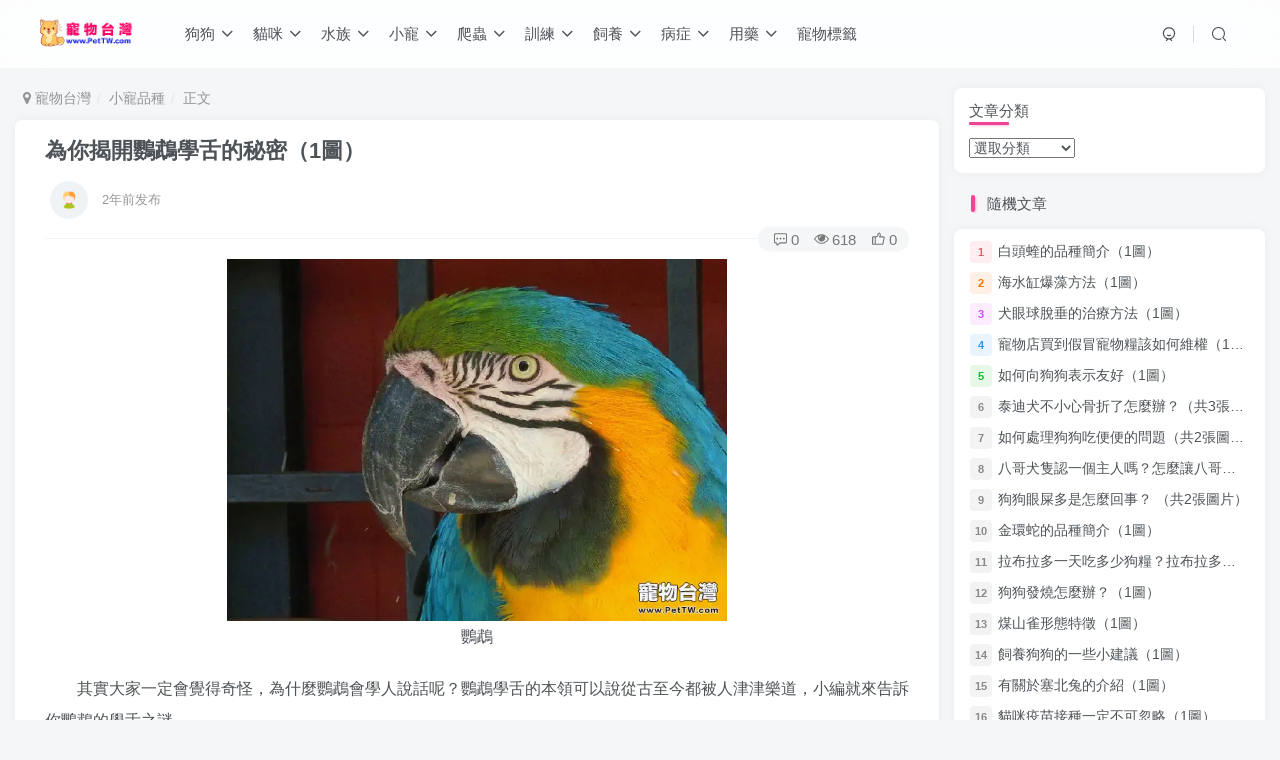

--- FILE ---
content_type: text/html; charset=UTF-8
request_url: https://www.pettw.com/12704.html
body_size: 15008
content:
<!DOCTYPE HTML>
<html>
<head>
	<meta charset="UTF-8">
	<link rel="dns-prefetch" href="//apps.bdimg.com">
	<meta http-equiv="X-UA-Compatible" content="IE=edge,chrome=1">
	<meta name="viewport" content="width=device-width, initial-scale=1.0, user-scalable=0, minimum-scale=1.0, maximum-scale=0.0">
	<meta http-equiv=”Cache-Control” content=”no-transform” />
	<meta http-equiv=”Cache-Control” content=”no-siteapp” />
	<title>為你揭開鸚鵡學舌的秘密（1圖）-寵物台灣</title><meta name="keywords" content="小寵品種">
<meta name="description" content="鸚鵡   其實大家一定會覺得奇怪，為什麼鸚鵡會學人說話呢？鸚鵡學舌的本領可以說從古至今都被人津津樂道，小編就來告訴你鸚鵡的學舌之謎。  一、生理構造  鸚鵡為什麼會說話，其實秘密就在於它特殊的生理構造：鳴管和舌頭。雖然都會說話，但鸚鵡的發聲器與人類的聲帶有所不同，鸚鵡的發聲器叫鳴管，位於氣管與支氣管的交界處，由最下部的3-6個氣管膨大變形後與其左右相鄰的三對變形支氣管共同構成。  二、鸚鵡的行為 ">
	
<!--Plugin WP Missed Schedule 2013.1231.2013 Build 2014-09-13 Active - Tag 6707293c0218e2d8b7aa38d418ffa608-->

<!-- This website is patched against a big problem not solved from WordPress 2.5+ to date -->

<meta name='robots' content='max-image-preview:large' />
<link rel='dns-prefetch' href='//www.pettw.com' />
<link rel='dns-prefetch' href='//maxcdn.bootstrapcdn.com' />
<link rel='dns-prefetch' href='//s7.addthis.com' />
<link rel='dns-prefetch' href='//cdn.jsdelivr.net' />
<link rel='dns-prefetch' href='//s.w.org' />
<link rel='stylesheet' id='wp-block-library-css'  href='https://www.pettw.com/wp-includes/css/dist/block-library/style.min.css?ver=5.8.2' type='text/css' media='all' />
<link rel='stylesheet' id='_bootstrap-css'  href='//maxcdn.bootstrapcdn.com/bootstrap/3.3.7/css/bootstrap.min.css?ver=4.0.3' type='text/css' media='all' />
<link rel='stylesheet' id='_fontawesome-css'  href='//cdn.jsdelivr.net/npm/font-awesome@4.7.0/css/font-awesome.min.css?ver=4.0.3' type='text/css' media='all' />
<link rel='stylesheet' id='_main-css'  href='https://www.pettw.com/wp-content/themes/z403/css/main.css?ver=4.0.3' type='text/css' media='all' />
<link rel='stylesheet' id='addthis_all_pages-css'  href='https://www.pettw.com/wp-content/plugins/addthis/frontend/build/addthis_wordpress_public.min.css?ver=5.8.2' type='text/css' media='all' />
<script type='text/javascript' src='//code.jquery.com/jquery-1.9.1.min.js?ver=4.0.3' id='jquery-js'></script>
<script type='text/javascript' src='https://s7.addthis.com/js/300/addthis_widget.js?ver=5.8.2#pubid=wp-7bd63d343c4c10c5cbd86aa34e48cda9' id='addthis_widget-js'></script>
<link rel='shortcut icon' href='https://www.pettw.com/wp-content/themes/z403/img/favicon.png'><link rel='icon' href='https://www.pettw.com/wp-content/themes/z403/img/favicon.png'><link rel='apple-touch-icon-precomposed' href='https://www.pettw.com/wp-content/themes/z403/img/icon.png'><meta name='msapplication-TileImage' content='https://www.pettw.com/wp-content/themes/z403/img/icon.png'><style>:root{--mian-max-width:1400px;}@media (max-width:640px) {
		.meta-right .meta-view{
			display: unset !important;
		}
	}</style>
<!--HEADER_CODE_START-->
<script async src="https://pagead2.googlesyndication.com/pagead/js/adsbygoogle.js?client=ca-pub-4008690824127071"
     crossorigin="anonymous"></script>
<!--HEADER_CODE_END-->
<meta name='apple-mobile-web-app-title' content='寵物台灣'><!--[if IE]><script src="https://www.pettw.com/wp-content/themes/z403/js/libs/html5.min.js"></script><![endif]--><script data-cfasync="false" type="text/javascript">if (window.addthis_product === undefined) { window.addthis_product = "wpp"; } if (window.wp_product_version === undefined) { window.wp_product_version = "wpp-6.2.6"; } if (window.addthis_share === undefined) { window.addthis_share = {}; } if (window.addthis_config === undefined) { window.addthis_config = {"data_track_clickback":true,"ignore_server_config":true,"ui_atversion":300}; } if (window.addthis_layers === undefined) { window.addthis_layers = {}; } if (window.addthis_layers_tools === undefined) { window.addthis_layers_tools = [{"share":{"counts":"none","numPreferredServices":5,"mobile":false,"position":"right","theme":"transparent","services":"facebook,wechat,sinaweibo,lineme,twitter,whatsapp,addthis"},"sharedock":{"counts":"none","numPreferredServices":5,"mobileButtonSize":"large","position":"bottom","theme":"transparent","services":"facebook,wechat,sinaweibo,lineme,twitter,whatsapp,addthis"}}]; } else { window.addthis_layers_tools.push({"share":{"counts":"none","numPreferredServices":5,"mobile":false,"position":"right","theme":"transparent","services":"facebook,wechat,sinaweibo,lineme,twitter,whatsapp,addthis"},"sharedock":{"counts":"none","numPreferredServices":5,"mobileButtonSize":"large","position":"bottom","theme":"transparent","services":"facebook,wechat,sinaweibo,lineme,twitter,whatsapp,addthis"}});  } if (window.addthis_plugin_info === undefined) { window.addthis_plugin_info = {"info_status":"enabled","cms_name":"WordPress","plugin_name":"Share Buttons by AddThis","plugin_version":"6.2.6","plugin_mode":"WordPress","anonymous_profile_id":"wp-7bd63d343c4c10c5cbd86aa34e48cda9","page_info":{"template":"posts","post_type":""},"sharing_enabled_on_post_via_metabox":false}; } 
                    (function() {
                      var first_load_interval_id = setInterval(function () {
                        if (typeof window.addthis !== 'undefined') {
                          window.clearInterval(first_load_interval_id);
                          if (typeof window.addthis_layers !== 'undefined' && Object.getOwnPropertyNames(window.addthis_layers).length > 0) {
                            window.addthis.layers(window.addthis_layers);
                          }
                          if (Array.isArray(window.addthis_layers_tools)) {
                            for (i = 0; i < window.addthis_layers_tools.length; i++) {
                              window.addthis.layers(window.addthis_layers_tools[i]);
                            }
                          }
                        }
                     },1000)
                    }());
                </script>	</head>
<body class="post-template-default single single-post postid-12704 single-format-standard white-theme nav-fixed site-layout-2">
		<header class="header header-layout-1">
		<nav class="navbar navbar-top center">
			<div class="container-fluid container-header">
				<div class="navbar-header">
			<div class="navbar-brand"><a class="navbar-logo" href="https://www.pettw.com" title="寵物台灣 - 寵物狗狗飼養,貓咪訓練,寵物養護知識"><img src="https://www.pettw.com/wp-content/themes/z403/img/logo.png" switch-src="https://www.pettw.com/wp-content/themes/z403/img/logo.png" alt="寵物台灣 - 寵物狗狗飼養,貓咪訓練,寵物養護知識" height="50">
			</a></div>
			<button type="button" data-toggle-class data-target=".mobile-navbar" class="navbar-toggle"><i data-class="icon em12" data-viewBox="0 0 1024 1024" data-svg="menu" aria-hidden="true"></i></button><button type="button" data-toggle-class data-target=".navbar-search" class="navbar-toggle"><i data-class="icon" data-viewBox="0 0 1024 1024" data-svg="search" aria-hidden="true"></i></button>
		</div>				<div class="collapse navbar-collapse">
					<ul class="nav navbar-nav"><li id="menu-item-2433" class="menu-item menu-item-type-taxonomy menu-item-object-category menu-item-has-children menu-item-2433"><a href="https://www.pettw.com/dog">狗狗</a>
<ul class="sub-menu">
	<li id="menu-item-2457" class="menu-item menu-item-type-taxonomy menu-item-object-category menu-item-2457"><a href="https://www.pettw.com/dog">狗狗品種</a></li>
	<li id="menu-item-2432" class="menu-item menu-item-type-taxonomy menu-item-object-category menu-item-2432"><a href="https://www.pettw.com/dogcrb">狗狗傳染病</a></li>
	<li id="menu-item-2434" class="menu-item menu-item-type-taxonomy menu-item-object-category menu-item-2434"><a href="https://www.pettw.com/dogcjb">狗狗常見病</a></li>
	<li id="menu-item-2435" class="menu-item menu-item-type-taxonomy menu-item-object-category menu-item-2435"><a href="https://www.pettw.com/dogyqsy">狗狗幼犬飼養</a></li>
	<li id="menu-item-2436" class="menu-item menu-item-type-taxonomy menu-item-object-category menu-item-2436"><a href="https://www.pettw.com/dogcqsy">狗狗成犬飼養</a></li>
	<li id="menu-item-2437" class="menu-item menu-item-type-taxonomy menu-item-object-category menu-item-2437"><a href="https://www.pettw.com/dogjqxl">狗狗技巧訓練</a></li>
	<li id="menu-item-2438" class="menu-item menu-item-type-taxonomy menu-item-object-category menu-item-2438"><a href="https://www.pettw.com/dogyycs">狗狗用藥常識</a></li>
	<li id="menu-item-2439" class="menu-item menu-item-type-taxonomy menu-item-object-category menu-item-2439"><a href="https://www.pettw.com/dogpfb">狗狗皮膚病</a></li>
	<li id="menu-item-2440" class="menu-item menu-item-type-taxonomy menu-item-object-category menu-item-2440"><a href="https://www.pettw.com/dogfz">狗狗繁殖</a></li>
	<li id="menu-item-2441" class="menu-item menu-item-type-taxonomy menu-item-object-category menu-item-2441"><a href="https://www.pettw.com/dogmr">狗狗美容</a></li>
	<li id="menu-item-2442" class="menu-item menu-item-type-taxonomy menu-item-object-category menu-item-2442"><a href="https://www.pettw.com/dogxwxl">狗狗行為訓練</a></li>
</ul>
</li>
<li id="menu-item-2444" class="menu-item menu-item-type-taxonomy menu-item-object-category menu-item-has-children menu-item-2444"><a href="https://www.pettw.com/cat">貓咪</a>
<ul class="sub-menu">
	<li id="menu-item-2458" class="menu-item menu-item-type-taxonomy menu-item-object-category menu-item-2458"><a href="https://www.pettw.com/cat">貓咪品種</a></li>
	<li id="menu-item-2443" class="menu-item menu-item-type-taxonomy menu-item-object-category menu-item-2443"><a href="https://www.pettw.com/catcrb">貓咪傳染病</a></li>
	<li id="menu-item-2445" class="menu-item menu-item-type-taxonomy menu-item-object-category menu-item-2445"><a href="https://www.pettw.com/catcjb">貓咪常見病</a></li>
	<li id="menu-item-2446" class="menu-item menu-item-type-taxonomy menu-item-object-category menu-item-2446"><a href="https://www.pettw.com/catymsy">貓咪幼貓飼養</a></li>
	<li id="menu-item-2447" class="menu-item menu-item-type-taxonomy menu-item-object-category menu-item-2447"><a href="https://www.pettw.com/catcmsy">貓咪成貓飼養</a></li>
	<li id="menu-item-2448" class="menu-item menu-item-type-taxonomy menu-item-object-category menu-item-2448"><a href="https://www.pettw.com/catjqxl">貓咪技巧訓練</a></li>
	<li id="menu-item-2450" class="menu-item menu-item-type-taxonomy menu-item-object-category menu-item-2450"><a href="https://www.pettw.com/catpfb">貓咪皮膚病</a></li>
	<li id="menu-item-2451" class="menu-item menu-item-type-taxonomy menu-item-object-category menu-item-2451"><a href="https://www.pettw.com/catjzxl">貓咪糾正訓練</a></li>
	<li id="menu-item-2452" class="menu-item menu-item-type-taxonomy menu-item-object-category menu-item-2452"><a href="https://www.pettw.com/catfz">貓咪繁殖</a></li>
	<li id="menu-item-2453" class="menu-item menu-item-type-taxonomy menu-item-object-category menu-item-2453"><a href="https://www.pettw.com/catmr">貓咪美容</a></li>
	<li id="menu-item-2449" class="menu-item menu-item-type-taxonomy menu-item-object-category menu-item-2449"><a href="https://www.pettw.com/catyycs">貓咪用藥常識</a></li>
</ul>
</li>
<li id="menu-item-2417" class="menu-item menu-item-type-taxonomy menu-item-object-category menu-item-has-children menu-item-2417"><a href="https://www.pettw.com/szpz">水族</a>
<ul class="sub-menu">
	<li id="menu-item-2455" class="menu-item menu-item-type-taxonomy menu-item-object-category menu-item-2455"><a href="https://www.pettw.com/szpz">水族品種</a></li>
	<li id="menu-item-2418" class="menu-item menu-item-type-taxonomy menu-item-object-category menu-item-2418"><a href="https://www.pettw.com/szqc">水族器材</a></li>
	<li id="menu-item-2419" class="menu-item menu-item-type-taxonomy menu-item-object-category menu-item-2419"><a href="https://www.pettw.com/szcjjb">水族常見疾病</a></li>
	<li id="menu-item-2420" class="menu-item menu-item-type-taxonomy menu-item-object-category menu-item-2420"><a href="https://www.pettw.com/szhj">水族環境</a></li>
	<li id="menu-item-2421" class="menu-item menu-item-type-taxonomy menu-item-object-category menu-item-2421"><a href="https://www.pettw.com/szyy">水族用藥</a></li>
	<li id="menu-item-2422" class="menu-item menu-item-type-taxonomy menu-item-object-category menu-item-2422"><a href="https://www.pettw.com/szfz">水族繁殖</a></li>
	<li id="menu-item-2423" class="menu-item menu-item-type-taxonomy menu-item-object-category menu-item-2423"><a href="https://www.pettw.com/szzj">水族造景</a></li>
	<li id="menu-item-2424" class="menu-item menu-item-type-taxonomy menu-item-object-category menu-item-2424"><a href="https://www.pettw.com/szws">水族餵食</a></li>
</ul>
</li>
<li id="menu-item-2410" class="menu-item menu-item-type-taxonomy menu-item-object-category current-post-ancestor current-menu-parent current-post-parent menu-item-has-children menu-item-2410"><a href="https://www.pettw.com/xcpz">小寵</a>
<ul class="sub-menu">
	<li id="menu-item-2454" class="menu-item menu-item-type-taxonomy menu-item-object-category current-post-ancestor current-menu-parent current-post-parent menu-item-2454"><a href="https://www.pettw.com/xcpz">小寵品種</a></li>
	<li id="menu-item-2409" class="menu-item menu-item-type-taxonomy menu-item-object-category menu-item-2409"><a href="https://www.pettw.com/tzxl">兔子訓練</a></li>
	<li id="menu-item-2411" class="menu-item menu-item-type-taxonomy menu-item-object-category menu-item-2411"><a href="https://www.pettw.com/xccjjb">小寵常見疾病</a></li>
	<li id="menu-item-2412" class="menu-item menu-item-type-taxonomy menu-item-object-category menu-item-2412"><a href="https://www.pettw.com/xchj">小寵環境</a></li>
	<li id="menu-item-2413" class="menu-item menu-item-type-taxonomy menu-item-object-category menu-item-2413"><a href="https://www.pettw.com/xcyy">小寵用藥常識</a></li>
	<li id="menu-item-2414" class="menu-item menu-item-type-taxonomy menu-item-object-category menu-item-2414"><a href="https://www.pettw.com/xcfz">小寵繁殖</a></li>
	<li id="menu-item-2415" class="menu-item menu-item-type-taxonomy menu-item-object-category menu-item-2415"><a href="https://www.pettw.com/xcyh">小寵養護</a></li>
	<li id="menu-item-2416" class="menu-item menu-item-type-taxonomy menu-item-object-category menu-item-2416"><a href="https://www.pettw.com/xcws">小寵餵食</a></li>
</ul>
</li>
<li id="menu-item-2425" class="menu-item menu-item-type-taxonomy menu-item-object-category menu-item-has-children menu-item-2425"><a href="https://www.pettw.com/pc">爬蟲</a>
<ul class="sub-menu">
	<li id="menu-item-2456" class="menu-item menu-item-type-taxonomy menu-item-object-category menu-item-2456"><a href="https://www.pettw.com/pc">爬蟲品種</a></li>
	<li id="menu-item-2426" class="menu-item menu-item-type-taxonomy menu-item-object-category menu-item-2426"><a href="https://www.pettw.com/pccjjb">爬蟲常見疾病</a></li>
	<li id="menu-item-2427" class="menu-item menu-item-type-taxonomy menu-item-object-category menu-item-2427"><a href="https://www.pettw.com/pchj">爬蟲環境</a></li>
	<li id="menu-item-2428" class="menu-item menu-item-type-taxonomy menu-item-object-category menu-item-2428"><a href="https://www.pettw.com/pcyycs">爬蟲用藥常識</a></li>
	<li id="menu-item-2429" class="menu-item menu-item-type-taxonomy menu-item-object-category menu-item-2429"><a href="https://www.pettw.com/pcfz">爬蟲繁殖</a></li>
	<li id="menu-item-2430" class="menu-item menu-item-type-taxonomy menu-item-object-category menu-item-2430"><a href="https://www.pettw.com/pcyh">爬蟲養護經驗</a></li>
	<li id="menu-item-2431" class="menu-item menu-item-type-taxonomy menu-item-object-category menu-item-2431"><a href="https://www.pettw.com/pcws">爬蟲餵食</a></li>
</ul>
</li>
<li id="menu-item-2469" class="menu-item menu-item-type-taxonomy menu-item-object-category menu-item-has-children menu-item-2469"><a href="https://www.pettw.com/dogjqxl">訓練</a>
<ul class="sub-menu">
	<li id="menu-item-2473" class="menu-item menu-item-type-taxonomy menu-item-object-category menu-item-2473"><a href="https://www.pettw.com/dogjqxl">狗狗技巧訓練</a></li>
	<li id="menu-item-2470" class="menu-item menu-item-type-taxonomy menu-item-object-category menu-item-2470"><a href="https://www.pettw.com/dogxwxl">狗狗行為訓練</a></li>
	<li id="menu-item-2471" class="menu-item menu-item-type-taxonomy menu-item-object-category menu-item-2471"><a href="https://www.pettw.com/catjqxl">貓咪技巧訓練</a></li>
	<li id="menu-item-2472" class="menu-item menu-item-type-taxonomy menu-item-object-category menu-item-2472"><a href="https://www.pettw.com/catjzxl">貓咪糾正訓練</a></li>
	<li id="menu-item-2468" class="menu-item menu-item-type-taxonomy menu-item-object-category menu-item-2468"><a href="https://www.pettw.com/tzxl">兔子訓練</a></li>
</ul>
</li>
<li id="menu-item-2481" class="menu-item menu-item-type-taxonomy menu-item-object-category menu-item-has-children menu-item-2481"><a href="https://www.pettw.com/dogcqsy">飼養</a>
<ul class="sub-menu">
	<li id="menu-item-2478" class="menu-item menu-item-type-taxonomy menu-item-object-category menu-item-2478"><a href="https://www.pettw.com/dogcqsy">狗狗成犬飼養</a></li>
	<li id="menu-item-2477" class="menu-item menu-item-type-taxonomy menu-item-object-category menu-item-2477"><a href="https://www.pettw.com/dogyqsy">狗狗幼犬飼養</a></li>
	<li id="menu-item-2480" class="menu-item menu-item-type-taxonomy menu-item-object-category menu-item-2480"><a href="https://www.pettw.com/catcmsy">貓咪成貓飼養</a></li>
	<li id="menu-item-2479" class="menu-item menu-item-type-taxonomy menu-item-object-category menu-item-2479"><a href="https://www.pettw.com/catymsy">貓咪幼貓飼養</a></li>
	<li id="menu-item-2474" class="menu-item menu-item-type-taxonomy menu-item-object-category menu-item-2474"><a href="https://www.pettw.com/xcws">小寵餵食</a></li>
	<li id="menu-item-2475" class="menu-item menu-item-type-taxonomy menu-item-object-category menu-item-2475"><a href="https://www.pettw.com/szws">水族餵食</a></li>
	<li id="menu-item-2476" class="menu-item menu-item-type-taxonomy menu-item-object-category menu-item-2476"><a href="https://www.pettw.com/pcws">爬蟲餵食</a></li>
</ul>
</li>
<li id="menu-item-2497" class="menu-item menu-item-type-taxonomy menu-item-object-category menu-item-has-children menu-item-2497"><a href="https://www.pettw.com/dogcjb">病症</a>
<ul class="sub-menu">
	<li id="menu-item-2492" class="menu-item menu-item-type-taxonomy menu-item-object-category menu-item-2492"><a href="https://www.pettw.com/dogcjb">狗狗常見病</a></li>
	<li id="menu-item-2491" class="menu-item menu-item-type-taxonomy menu-item-object-category menu-item-2491"><a href="https://www.pettw.com/dogcrb">狗狗傳染病</a></li>
	<li id="menu-item-2493" class="menu-item menu-item-type-taxonomy menu-item-object-category menu-item-2493"><a href="https://www.pettw.com/dogpfb">狗狗皮膚病</a></li>
	<li id="menu-item-2495" class="menu-item menu-item-type-taxonomy menu-item-object-category menu-item-2495"><a href="https://www.pettw.com/catcjb">貓咪常見病</a></li>
	<li id="menu-item-2494" class="menu-item menu-item-type-taxonomy menu-item-object-category menu-item-2494"><a href="https://www.pettw.com/catcrb">貓咪傳染病</a></li>
	<li id="menu-item-2496" class="menu-item menu-item-type-taxonomy menu-item-object-category menu-item-2496"><a href="https://www.pettw.com/catpfb">貓咪皮膚病</a></li>
	<li id="menu-item-2488" class="menu-item menu-item-type-taxonomy menu-item-object-category menu-item-2488"><a href="https://www.pettw.com/xccjjb">小寵常見疾病</a></li>
	<li id="menu-item-2489" class="menu-item menu-item-type-taxonomy menu-item-object-category menu-item-2489"><a href="https://www.pettw.com/szcjjb">水族常見疾病</a></li>
	<li id="menu-item-2490" class="menu-item menu-item-type-taxonomy menu-item-object-category menu-item-2490"><a href="https://www.pettw.com/pccjjb">爬蟲常見疾病</a></li>
</ul>
</li>
<li id="menu-item-2487" class="menu-item menu-item-type-taxonomy menu-item-object-category menu-item-has-children menu-item-2487"><a href="https://www.pettw.com/dogyycs">用藥</a>
<ul class="sub-menu">
	<li id="menu-item-2485" class="menu-item menu-item-type-taxonomy menu-item-object-category menu-item-2485"><a href="https://www.pettw.com/dogyycs">狗狗用藥常識</a></li>
	<li id="menu-item-2486" class="menu-item menu-item-type-taxonomy menu-item-object-category menu-item-2486"><a href="https://www.pettw.com/catyycs">貓咪用藥常識</a></li>
	<li id="menu-item-2482" class="menu-item menu-item-type-taxonomy menu-item-object-category menu-item-2482"><a href="https://www.pettw.com/xcyy">小寵用藥常識</a></li>
	<li id="menu-item-2484" class="menu-item menu-item-type-taxonomy menu-item-object-category menu-item-2484"><a href="https://www.pettw.com/pcyycs">爬蟲用藥常識</a></li>
	<li id="menu-item-2483" class="menu-item menu-item-type-taxonomy menu-item-object-category menu-item-2483"><a href="https://www.pettw.com/szyy">水族用藥</a></li>
</ul>
</li>
<li id="menu-item-30530" class="menu-item menu-item-type-post_type menu-item-object-page menu-item-30530"><a href="https://www.pettw.com/tags">寵物標籤</a></li>
</ul>
	<div class="navbar-form navbar-right">
		<ul class="list-inline splitters relative">
			<li><a href="javascript:;" class="btn signin-loader"><i data-class="icon" data-viewBox="50 0 924 924" data-svg="user" aria-hidden="true"></i></a>
				<ul class="sub-menu">
				<div class="sub-user-box theme-box"><div class="text-center mb10 header-user-href"><a href="javascript:;" class="signin-loader"><div class="badg mb6 toggle-radius c-blue"><i data-class="icon" data-viewBox="50 0 924 924" data-svg="user" aria-hidden="true"></i></div><div class="c-blue">登錄</div></a><a href="javascript:;" class="signup-loader"><div class="badg mb6 toggle-radius c-green"><i data-class="icon" data-viewBox="0 0 1024 1024" data-svg="signup" aria-hidden="true"></i></div><div class="c-green">註冊</div></a><a target="_blank" href=""><div class="badg mb6 toggle-radius c-purple"><i data-class="icon" data-viewBox="0 0 1024 1024" data-svg="user_rp" aria-hidden="true"></i></div><div class="c-purple">找回密碼</div></a></div></div>
				</ul>
			</li><li class="relative">
				<a href="javascript:;" data-toggle-class data-target=".navbar-search" class="btn nav-search-btn"><i data-class="icon" data-viewBox="0 0 1024 1024" data-svg="search" aria-hidden="true"></i></a>
			</li>
		</ul>
	</div>				</div>

			</div>
		</nav>


	</header>

	<div class="fixed-body main-bg box-body navbar-search"><div class="theme-box"><button class="close" data-toggle-class data-target=".navbar-search" ><i data-svg="close" data-class="ic-close" data-viewbox="0 0 1024 1024"></i></button></div><div class="box-body">    <div class="search-input">
        <form method="get" class="relative line-form" action="https://www.pettw.com/">
                            <div class="search-input-cat option-dropdown splitters-this-r show-more-cat">
                    <span class="text-ellipsis" name="cat">選擇分類</span>
                    <input type="hidden" name="cat" tabindex="1" value="">
                                            <i class="fa fa-fw fa-sort ml6" aria-hidden="true"></i>
                        <div class="option-dropdown-items main-shadow radius8 main-bg scroll-y mini-scrollbar">
                            <a class="text-ellipsis"  data-for="cat" data-value="38">兔子訓練</a><a class="text-ellipsis"  data-for="cat" data-value="42">小寵品種</a><a class="text-ellipsis"  data-for="cat" data-value="40">小寵常見疾病</a><a class="text-ellipsis"  data-for="cat" data-value="39">小寵環境</a><a class="text-ellipsis"  data-for="cat" data-value="43">小寵用藥常識</a><a class="text-ellipsis"  data-for="cat" data-value="41">小寵繁殖</a><a class="text-ellipsis"  data-for="cat" data-value="44">小寵養護</a><a class="text-ellipsis"  data-for="cat" data-value="45">小寵餵食</a><a class="text-ellipsis"  data-for="cat" data-value="33">水族品種</a><a class="text-ellipsis"  data-for="cat" data-value="34">水族器材</a><a class="text-ellipsis"  data-for="cat" data-value="31">水族常見疾病</a><a class="text-ellipsis"  data-for="cat" data-value="30">水族環境</a><a class="text-ellipsis"  data-for="cat" data-value="35">水族用藥</a><a class="text-ellipsis"  data-for="cat" data-value="32">水族繁殖</a><a class="text-ellipsis"  data-for="cat" data-value="36">水族造景</a><a class="text-ellipsis"  data-for="cat" data-value="37">水族餵食</a><a class="text-ellipsis"  data-for="cat" data-value="23">爬蟲品種</a><a class="text-ellipsis"  data-for="cat" data-value="25">爬蟲常見疾病</a><a class="text-ellipsis"  data-for="cat" data-value="24">爬蟲環境</a><a class="text-ellipsis"  data-for="cat" data-value="27">爬蟲用藥常識</a><a class="text-ellipsis"  data-for="cat" data-value="26">爬蟲繁殖</a><a class="text-ellipsis"  data-for="cat" data-value="28">爬蟲養護經驗</a><a class="text-ellipsis"  data-for="cat" data-value="29">爬蟲餵食</a><a class="text-ellipsis"  data-for="cat" data-value="2">狗狗傳染病</a><a class="text-ellipsis"  data-for="cat" data-value="1">狗狗品種</a><a class="text-ellipsis"  data-for="cat" data-value="3">狗狗常見病</a><a class="text-ellipsis"  data-for="cat" data-value="11">狗狗幼犬飼養</a><a class="text-ellipsis"  data-for="cat" data-value="4">狗狗成犬飼養</a><a class="text-ellipsis"  data-for="cat" data-value="6">狗狗技巧訓練</a><a class="text-ellipsis"  data-for="cat" data-value="10">狗狗用藥常識</a><a class="text-ellipsis"  data-for="cat" data-value="8">狗狗皮膚病</a><a class="text-ellipsis"  data-for="cat" data-value="5">狗狗繁殖</a><a class="text-ellipsis"  data-for="cat" data-value="7">狗狗美容</a><a class="text-ellipsis"  data-for="cat" data-value="9">狗狗行為訓練</a><a class="text-ellipsis"  data-for="cat" data-value="13">貓咪傳染病</a><a class="text-ellipsis"  data-for="cat" data-value="12">貓咪品種</a><a class="text-ellipsis"  data-for="cat" data-value="14">貓咪常見病</a><a class="text-ellipsis"  data-for="cat" data-value="22">貓咪幼貓飼養</a><a class="text-ellipsis"  data-for="cat" data-value="15">貓咪成貓飼養</a><a class="text-ellipsis"  data-for="cat" data-value="18">貓咪技巧訓練</a><a class="text-ellipsis"  data-for="cat" data-value="21">貓咪用藥常識</a><a class="text-ellipsis"  data-for="cat" data-value="20">貓咪皮膚病</a><a class="text-ellipsis"  data-for="cat" data-value="17">貓咪糾正訓練</a><a class="text-ellipsis"  data-for="cat" data-value="16">貓咪繁殖</a><a class="text-ellipsis"  data-for="cat" data-value="19">貓咪美容</a>                        </div>
                                    </div>
                        <input type="text" name="s" class="line-form-input" tabindex="2" placeholder="金毛">
            <div class="abs-right muted-color">
                <button type="submit" tabindex="3" class="null"><i data-class="icon" data-viewBox="0 0 1024 1024" data-svg="search" aria-hidden="true"></i></button>
            </div>
            <i class="line-form-line"></i>
        </form>
            </div>
</div></div>	<div class="mobile-header">
		<nav  class="mobile-navbar visible-xs-block scroll-y mini-scrollbar top">
			<ul class="mobile-menus theme-box"><li class="menu-item menu-item-type-taxonomy menu-item-object-category menu-item-has-children menu-item-2433"><a href="https://www.pettw.com/dog">狗狗</a>
<ul class="sub-menu">
	<li class="menu-item menu-item-type-taxonomy menu-item-object-category menu-item-2457"><a href="https://www.pettw.com/dog">狗狗品種</a></li>
	<li class="menu-item menu-item-type-taxonomy menu-item-object-category menu-item-2432"><a href="https://www.pettw.com/dogcrb">狗狗傳染病</a></li>
	<li class="menu-item menu-item-type-taxonomy menu-item-object-category menu-item-2434"><a href="https://www.pettw.com/dogcjb">狗狗常見病</a></li>
	<li class="menu-item menu-item-type-taxonomy menu-item-object-category menu-item-2435"><a href="https://www.pettw.com/dogyqsy">狗狗幼犬飼養</a></li>
	<li class="menu-item menu-item-type-taxonomy menu-item-object-category menu-item-2436"><a href="https://www.pettw.com/dogcqsy">狗狗成犬飼養</a></li>
	<li class="menu-item menu-item-type-taxonomy menu-item-object-category menu-item-2437"><a href="https://www.pettw.com/dogjqxl">狗狗技巧訓練</a></li>
	<li class="menu-item menu-item-type-taxonomy menu-item-object-category menu-item-2438"><a href="https://www.pettw.com/dogyycs">狗狗用藥常識</a></li>
	<li class="menu-item menu-item-type-taxonomy menu-item-object-category menu-item-2439"><a href="https://www.pettw.com/dogpfb">狗狗皮膚病</a></li>
	<li class="menu-item menu-item-type-taxonomy menu-item-object-category menu-item-2440"><a href="https://www.pettw.com/dogfz">狗狗繁殖</a></li>
	<li class="menu-item menu-item-type-taxonomy menu-item-object-category menu-item-2441"><a href="https://www.pettw.com/dogmr">狗狗美容</a></li>
	<li class="menu-item menu-item-type-taxonomy menu-item-object-category menu-item-2442"><a href="https://www.pettw.com/dogxwxl">狗狗行為訓練</a></li>
</ul>
</li>
<li class="menu-item menu-item-type-taxonomy menu-item-object-category menu-item-has-children menu-item-2444"><a href="https://www.pettw.com/cat">貓咪</a>
<ul class="sub-menu">
	<li class="menu-item menu-item-type-taxonomy menu-item-object-category menu-item-2458"><a href="https://www.pettw.com/cat">貓咪品種</a></li>
	<li class="menu-item menu-item-type-taxonomy menu-item-object-category menu-item-2443"><a href="https://www.pettw.com/catcrb">貓咪傳染病</a></li>
	<li class="menu-item menu-item-type-taxonomy menu-item-object-category menu-item-2445"><a href="https://www.pettw.com/catcjb">貓咪常見病</a></li>
	<li class="menu-item menu-item-type-taxonomy menu-item-object-category menu-item-2446"><a href="https://www.pettw.com/catymsy">貓咪幼貓飼養</a></li>
	<li class="menu-item menu-item-type-taxonomy menu-item-object-category menu-item-2447"><a href="https://www.pettw.com/catcmsy">貓咪成貓飼養</a></li>
	<li class="menu-item menu-item-type-taxonomy menu-item-object-category menu-item-2448"><a href="https://www.pettw.com/catjqxl">貓咪技巧訓練</a></li>
	<li class="menu-item menu-item-type-taxonomy menu-item-object-category menu-item-2450"><a href="https://www.pettw.com/catpfb">貓咪皮膚病</a></li>
	<li class="menu-item menu-item-type-taxonomy menu-item-object-category menu-item-2451"><a href="https://www.pettw.com/catjzxl">貓咪糾正訓練</a></li>
	<li class="menu-item menu-item-type-taxonomy menu-item-object-category menu-item-2452"><a href="https://www.pettw.com/catfz">貓咪繁殖</a></li>
	<li class="menu-item menu-item-type-taxonomy menu-item-object-category menu-item-2453"><a href="https://www.pettw.com/catmr">貓咪美容</a></li>
	<li class="menu-item menu-item-type-taxonomy menu-item-object-category menu-item-2449"><a href="https://www.pettw.com/catyycs">貓咪用藥常識</a></li>
</ul>
</li>
<li class="menu-item menu-item-type-taxonomy menu-item-object-category menu-item-has-children menu-item-2417"><a href="https://www.pettw.com/szpz">水族</a>
<ul class="sub-menu">
	<li class="menu-item menu-item-type-taxonomy menu-item-object-category menu-item-2455"><a href="https://www.pettw.com/szpz">水族品種</a></li>
	<li class="menu-item menu-item-type-taxonomy menu-item-object-category menu-item-2418"><a href="https://www.pettw.com/szqc">水族器材</a></li>
	<li class="menu-item menu-item-type-taxonomy menu-item-object-category menu-item-2419"><a href="https://www.pettw.com/szcjjb">水族常見疾病</a></li>
	<li class="menu-item menu-item-type-taxonomy menu-item-object-category menu-item-2420"><a href="https://www.pettw.com/szhj">水族環境</a></li>
	<li class="menu-item menu-item-type-taxonomy menu-item-object-category menu-item-2421"><a href="https://www.pettw.com/szyy">水族用藥</a></li>
	<li class="menu-item menu-item-type-taxonomy menu-item-object-category menu-item-2422"><a href="https://www.pettw.com/szfz">水族繁殖</a></li>
	<li class="menu-item menu-item-type-taxonomy menu-item-object-category menu-item-2423"><a href="https://www.pettw.com/szzj">水族造景</a></li>
	<li class="menu-item menu-item-type-taxonomy menu-item-object-category menu-item-2424"><a href="https://www.pettw.com/szws">水族餵食</a></li>
</ul>
</li>
<li class="menu-item menu-item-type-taxonomy menu-item-object-category current-post-ancestor current-menu-parent current-post-parent menu-item-has-children menu-item-2410"><a href="https://www.pettw.com/xcpz">小寵</a>
<ul class="sub-menu">
	<li class="menu-item menu-item-type-taxonomy menu-item-object-category current-post-ancestor current-menu-parent current-post-parent menu-item-2454"><a href="https://www.pettw.com/xcpz">小寵品種</a></li>
	<li class="menu-item menu-item-type-taxonomy menu-item-object-category menu-item-2409"><a href="https://www.pettw.com/tzxl">兔子訓練</a></li>
	<li class="menu-item menu-item-type-taxonomy menu-item-object-category menu-item-2411"><a href="https://www.pettw.com/xccjjb">小寵常見疾病</a></li>
	<li class="menu-item menu-item-type-taxonomy menu-item-object-category menu-item-2412"><a href="https://www.pettw.com/xchj">小寵環境</a></li>
	<li class="menu-item menu-item-type-taxonomy menu-item-object-category menu-item-2413"><a href="https://www.pettw.com/xcyy">小寵用藥常識</a></li>
	<li class="menu-item menu-item-type-taxonomy menu-item-object-category menu-item-2414"><a href="https://www.pettw.com/xcfz">小寵繁殖</a></li>
	<li class="menu-item menu-item-type-taxonomy menu-item-object-category menu-item-2415"><a href="https://www.pettw.com/xcyh">小寵養護</a></li>
	<li class="menu-item menu-item-type-taxonomy menu-item-object-category menu-item-2416"><a href="https://www.pettw.com/xcws">小寵餵食</a></li>
</ul>
</li>
<li class="menu-item menu-item-type-taxonomy menu-item-object-category menu-item-has-children menu-item-2425"><a href="https://www.pettw.com/pc">爬蟲</a>
<ul class="sub-menu">
	<li class="menu-item menu-item-type-taxonomy menu-item-object-category menu-item-2456"><a href="https://www.pettw.com/pc">爬蟲品種</a></li>
	<li class="menu-item menu-item-type-taxonomy menu-item-object-category menu-item-2426"><a href="https://www.pettw.com/pccjjb">爬蟲常見疾病</a></li>
	<li class="menu-item menu-item-type-taxonomy menu-item-object-category menu-item-2427"><a href="https://www.pettw.com/pchj">爬蟲環境</a></li>
	<li class="menu-item menu-item-type-taxonomy menu-item-object-category menu-item-2428"><a href="https://www.pettw.com/pcyycs">爬蟲用藥常識</a></li>
	<li class="menu-item menu-item-type-taxonomy menu-item-object-category menu-item-2429"><a href="https://www.pettw.com/pcfz">爬蟲繁殖</a></li>
	<li class="menu-item menu-item-type-taxonomy menu-item-object-category menu-item-2430"><a href="https://www.pettw.com/pcyh">爬蟲養護經驗</a></li>
	<li class="menu-item menu-item-type-taxonomy menu-item-object-category menu-item-2431"><a href="https://www.pettw.com/pcws">爬蟲餵食</a></li>
</ul>
</li>
<li class="menu-item menu-item-type-taxonomy menu-item-object-category menu-item-has-children menu-item-2469"><a href="https://www.pettw.com/dogjqxl">訓練</a>
<ul class="sub-menu">
	<li class="menu-item menu-item-type-taxonomy menu-item-object-category menu-item-2473"><a href="https://www.pettw.com/dogjqxl">狗狗技巧訓練</a></li>
	<li class="menu-item menu-item-type-taxonomy menu-item-object-category menu-item-2470"><a href="https://www.pettw.com/dogxwxl">狗狗行為訓練</a></li>
	<li class="menu-item menu-item-type-taxonomy menu-item-object-category menu-item-2471"><a href="https://www.pettw.com/catjqxl">貓咪技巧訓練</a></li>
	<li class="menu-item menu-item-type-taxonomy menu-item-object-category menu-item-2472"><a href="https://www.pettw.com/catjzxl">貓咪糾正訓練</a></li>
	<li class="menu-item menu-item-type-taxonomy menu-item-object-category menu-item-2468"><a href="https://www.pettw.com/tzxl">兔子訓練</a></li>
</ul>
</li>
<li class="menu-item menu-item-type-taxonomy menu-item-object-category menu-item-has-children menu-item-2481"><a href="https://www.pettw.com/dogcqsy">飼養</a>
<ul class="sub-menu">
	<li class="menu-item menu-item-type-taxonomy menu-item-object-category menu-item-2478"><a href="https://www.pettw.com/dogcqsy">狗狗成犬飼養</a></li>
	<li class="menu-item menu-item-type-taxonomy menu-item-object-category menu-item-2477"><a href="https://www.pettw.com/dogyqsy">狗狗幼犬飼養</a></li>
	<li class="menu-item menu-item-type-taxonomy menu-item-object-category menu-item-2480"><a href="https://www.pettw.com/catcmsy">貓咪成貓飼養</a></li>
	<li class="menu-item menu-item-type-taxonomy menu-item-object-category menu-item-2479"><a href="https://www.pettw.com/catymsy">貓咪幼貓飼養</a></li>
	<li class="menu-item menu-item-type-taxonomy menu-item-object-category menu-item-2474"><a href="https://www.pettw.com/xcws">小寵餵食</a></li>
	<li class="menu-item menu-item-type-taxonomy menu-item-object-category menu-item-2475"><a href="https://www.pettw.com/szws">水族餵食</a></li>
	<li class="menu-item menu-item-type-taxonomy menu-item-object-category menu-item-2476"><a href="https://www.pettw.com/pcws">爬蟲餵食</a></li>
</ul>
</li>
<li class="menu-item menu-item-type-taxonomy menu-item-object-category menu-item-has-children menu-item-2497"><a href="https://www.pettw.com/dogcjb">病症</a>
<ul class="sub-menu">
	<li class="menu-item menu-item-type-taxonomy menu-item-object-category menu-item-2492"><a href="https://www.pettw.com/dogcjb">狗狗常見病</a></li>
	<li class="menu-item menu-item-type-taxonomy menu-item-object-category menu-item-2491"><a href="https://www.pettw.com/dogcrb">狗狗傳染病</a></li>
	<li class="menu-item menu-item-type-taxonomy menu-item-object-category menu-item-2493"><a href="https://www.pettw.com/dogpfb">狗狗皮膚病</a></li>
	<li class="menu-item menu-item-type-taxonomy menu-item-object-category menu-item-2495"><a href="https://www.pettw.com/catcjb">貓咪常見病</a></li>
	<li class="menu-item menu-item-type-taxonomy menu-item-object-category menu-item-2494"><a href="https://www.pettw.com/catcrb">貓咪傳染病</a></li>
	<li class="menu-item menu-item-type-taxonomy menu-item-object-category menu-item-2496"><a href="https://www.pettw.com/catpfb">貓咪皮膚病</a></li>
	<li class="menu-item menu-item-type-taxonomy menu-item-object-category menu-item-2488"><a href="https://www.pettw.com/xccjjb">小寵常見疾病</a></li>
	<li class="menu-item menu-item-type-taxonomy menu-item-object-category menu-item-2489"><a href="https://www.pettw.com/szcjjb">水族常見疾病</a></li>
	<li class="menu-item menu-item-type-taxonomy menu-item-object-category menu-item-2490"><a href="https://www.pettw.com/pccjjb">爬蟲常見疾病</a></li>
</ul>
</li>
<li class="menu-item menu-item-type-taxonomy menu-item-object-category menu-item-has-children menu-item-2487"><a href="https://www.pettw.com/dogyycs">用藥</a>
<ul class="sub-menu">
	<li class="menu-item menu-item-type-taxonomy menu-item-object-category menu-item-2485"><a href="https://www.pettw.com/dogyycs">狗狗用藥常識</a></li>
	<li class="menu-item menu-item-type-taxonomy menu-item-object-category menu-item-2486"><a href="https://www.pettw.com/catyycs">貓咪用藥常識</a></li>
	<li class="menu-item menu-item-type-taxonomy menu-item-object-category menu-item-2482"><a href="https://www.pettw.com/xcyy">小寵用藥常識</a></li>
	<li class="menu-item menu-item-type-taxonomy menu-item-object-category menu-item-2484"><a href="https://www.pettw.com/pcyycs">爬蟲用藥常識</a></li>
	<li class="menu-item menu-item-type-taxonomy menu-item-object-category menu-item-2483"><a href="https://www.pettw.com/szyy">水族用藥</a></li>
</ul>
</li>
<li class="menu-item menu-item-type-post_type menu-item-object-page menu-item-30530"><a href="https://www.pettw.com/tags">寵物標籤</a></li>
</ul><div class="posts-nav-box" data-title="文章目錄"></div><div class="sub-user-box theme-box"><div class="text-center mb10 header-user-href"><a href="javascript:;" class="signin-loader"><div class="badg mb6 toggle-radius c-blue"><i data-class="icon" data-viewBox="50 0 924 924" data-svg="user" aria-hidden="true"></i></div><div class="c-blue">登錄</div></a><a href="javascript:;" class="signup-loader"><div class="badg mb6 toggle-radius c-green"><i data-class="icon" data-viewBox="0 0 1024 1024" data-svg="signup" aria-hidden="true"></i></div><div class="c-green">註冊</div></a><a target="_blank" href=""><div class="badg mb6 toggle-radius c-purple"><i data-class="icon" data-viewBox="0 0 1024 1024" data-svg="user_rp" aria-hidden="true"></i></div><div class="c-purple">找回密碼</div></a></div></div><div class="mobile-nav-widget"></div>		</nav>
		<div class="fixed-body" data-close=".mobile-navbar"></div>
	</div>
	
<div class="container fluid-widget"></div><main role="main" class="container">
    <div class="content-wrap">
        <div class="content-layout">
                                        <ul class="breadcrumb">
		<li><a href="https://www.pettw.com"><i class="fa fa-map-marker"></i> 寵物台灣</a></li><li>
		<a href="https://www.pettw.com/xcpz">小寵品種</a> </li><li> 正文</li></ul>                <article class="article main-bg theme-box box-body radius8 main-shadow">
                        <div class="article-header theme-box clearfix">
                    <div class="article-title em12">
                <a href="https://www.pettw.com/12704.html">為你揭開鸚鵡學舌的秘密（1圖）</a>
            </div>
                <div class="article-avatar">
            <ul class="list-inline">
                <li>
                    <div class="avatar-img"><img alt='' src="https://www.pettw.com/wp-content/themes/z403/img/avatar-default.png" data-src='//www.pettw.com/wp-content/themes/z403/img/avatar-default.png' class='lazyload avatar avatar-96' height='96' width='96' /></div>
                </li>
                <li>
                    <dl>
                        <dt class="avatar-name"> <a href="https://www.pettw.com/author/0">
                                                            </a></dt>
                        <dd class="meta-time em09 muted-2-color"><span data-toggle="tooltip" data-placement="bottom" title="2024年04月07日 11:30发布">2年前发布</span></dd>
                    </dl>
                </li>
                <li class="avatar-button">
                                                        </li>
            </ul>
            <div class="relative">
                <i class="line-form-line"></i>
                                    <div class="article-meta abs-right muted-color radius">
                        <item class="meta-comm"><a data-toggle="tooltip" title="去評論" href="https://www.pettw.com/12704.html#respond"><i data-class="icon" data-viewBox="0 0 1024 1024" data-svg="comment" aria-hidden="true"></i>0</a></item><item class="meta-view"><i data-class="icon" data-viewBox="0 0 1024 1024" data-svg="view" aria-hidden="true"></i>618</item><item class="meta-like"><i data-class="icon" data-viewBox="0 0 1024 1024" data-svg="like" aria-hidden="true"></i>0</item>                    </div>
                            </div>
        </div>
    </div>
                        <div class="article-content" >
                <script async src="https://pagead2.googlesyndication.com/pagead/js/adsbygoogle.js"></script>        <div class="theme-box wp-posts-content">
            <div class="at-above-post addthis_tool" data-url="https://www.pettw.com/12704.html"></div><p style="text-align:center"><img loading="lazy" style="width:500px;float:none;height:362px" border="0" hspace="0" src="/imgs/smallpet/www.pettw.com_4417_img50621383795919.webp" width="500" height="362" ptype="1" alt="為你揭開鸚鵡學舌的秘密" title="為你揭開鸚鵡學舌的秘密"/><br /> 鸚鵡 </p>
<p>　　其實大家一定會覺得奇怪，為什麼鸚鵡會學人說話呢？鸚鵡學舌的本領可以說從古至今都被人津津樂道，小編就來告訴你鸚鵡的學舌之謎。<br />　<strong>　一、生理構造<br /></strong>　　鸚鵡為什麼會說話，其實秘密就在於它特殊的生理構造：鳴管和舌頭。雖然都會說話，但鸚鵡的發聲器與人類的聲帶有所不同，鸚鵡的發聲器叫鳴管，位於氣管與支氣管的交界處，由最下部的3-6個氣管膨大變形後與其左右相鄰的三對變形支氣管共同構成。<br />　<strong>　二、鸚鵡的行為<br /></strong>　　鸚鵡的叫聲通常不悅耳，但對於野外的鸚鵡而言是很重要的溝通工具，不同科的鸚鵡使用不同的聲音辨別不同的族群，當我們教導牠們人類的語言，不屬於鸚鵡原本的聲音，因此造成鸚鵡有時會以狂叫的方式來達到牠們的需求，有時可能只是高興或是想呼喚主人來摸摸牠，所以下次聽到家中的鸚鵡，記得要摸摸牠疼疼牠喔。</p>
<!-- AddThis Advanced Settings above via filter on the_content --><!-- AddThis Advanced Settings below via filter on the_content --><!-- AddThis Advanced Settings generic via filter on the_content --><!-- AddThis Share Buttons above via filter on the_content --><!-- AddThis Share Buttons below via filter on the_content --><div class="at-below-post addthis_tool" data-url="https://www.pettw.com/12704.html"></div><!-- AddThis Share Buttons generic via filter on the_content -->                    </div>
        <script async src="https://pagead2.googlesyndication.com/pagead/js/adsbygoogle.js"></script>
        <div class="text-center theme-box muted-3-color box-body separator em09">THE END</div><div class="theme-box article-tags"><a class="but ml6 radius c-blue" title="查看更多分類文章" href="https://www.pettw.com/xcpz"><i class="fa fa-folder-open-o" aria-hidden="true"></i>小寵品種</a><br></div><div class="text-center muted-3-color box-body em09">喜歡就支持一下吧</div><div class="text-center post-actions"><a href="javascript:;" class="action action-favorite signin-loader" data-pid="12704"><i data-class="icon" data-viewBox="0 0 1024 1024" data-svg="favorite" aria-hidden="true"></i><text>收藏<count>0</count></text></a></div>    </div>
                                    </article>
            
            
            
                <div class="theme-box" style="height:99px">
        <nav class="article-nav">
            <div class="main-bg box-body radius8 main-shadow">
                <a href="https://www.pettw.com/12703.html">
                    <p class="muted-2-color">
                        << 上一篇</p> <div class="text-ellipsis-2">
                            藍點頦的品種簡介（1圖）            </div>
            </a>
    </div>
    <div class="main-bg box-body radius8 main-shadow">
        <a href="https://www.pettw.com/12705.html">
            <p class="muted-2-color">下一篇 >></p>
            <div class="text-ellipsis-2">
                最適合學生黨和上班族養的五種小型寵物（1圖）            </div>
        </a>
    </div>
    </nav>

    </div>

            <div class="theme-box relates">
		<div class="box-body notop">
			<div class="title-theme">你可能也喜歡：</div>
			<div class="re-an"></div>
        </div><div class="box-body main-bg radius8 main-shadow relates-content"><ul class="no-thumb"><div class="posts-mini"><a target="_blank" class="item-thumbnail" href="https://www.pettw.com/12905.html"><img src="https://www.pettw.com/wp-content/themes/z403/img/thumbnail.svg" data-src="/imgs/smallpet/www.pettw.com_15767_img54741412910463.webp" alt="黑喉草雀的形態特徵（1圖）-寵物台灣" class="lazyload fit-cover radius8"></a><div class="posts-mini-con"><div class="item-heading text-ellipsis-2">
                        <a target="_blank" href="https://www.pettw.com/12905.html">黑喉草雀的形態特徵（1圖）<span class="focus-color"></span></a>
                        </div>
                        <div class="item-meta muted-3-color"><item class="meta-author"><a href="https://www.pettw.com/author/0"></a><span class="icon-spot">2年前</span></item></div></div></div><div class="posts-mini"><a target="_blank" class="item-thumbnail" href="https://www.pettw.com/12904.html"><img src="https://www.pettw.com/wp-content/themes/z403/img/thumbnail.svg" data-src="/imgs/smallpet/www.pettw.com_17923_img6781416995353.webp" alt="怎樣避免龍貓早孕的情況（1圖）-寵物台灣" class="lazyload fit-cover radius8"></a><div class="posts-mini-con"><div class="item-heading text-ellipsis-2">
                        <a target="_blank" href="https://www.pettw.com/12904.html">怎樣避免龍貓早孕的情況（1圖）<span class="focus-color"></span></a>
                        </div>
                        <div class="item-meta muted-3-color"><item class="meta-author"><a href="https://www.pettw.com/author/0"></a><span class="icon-spot">2年前</span></item></div></div></div><div class="posts-mini"><a target="_blank" class="item-thumbnail" href="https://www.pettw.com/12903.html"><img src="https://www.pettw.com/wp-content/themes/z403/img/thumbnail.svg" data-src="/imgs/smallpet/www.pettw.com_34329_imagick19961546915189.webp" alt="寵物鳥種類有哪些？寵物鳥價格介紹（共3張圖片）-寵物台灣" class="lazyload fit-cover radius8"></a><div class="posts-mini-con"><div class="item-heading text-ellipsis-2">
                        <a target="_blank" href="https://www.pettw.com/12903.html">寵物鳥種類有哪些？寵物鳥價格介紹（共3張圖片）<span class="focus-color"></span></a>
                        </div>
                        <div class="item-meta muted-3-color"><item class="meta-author"><a href="https://www.pettw.com/author/0"></a><span class="icon-spot">2年前</span></item></div></div></div><div class="posts-mini"><a target="_blank" class="item-thumbnail" href="https://www.pettw.com/12902.html"><img src="https://www.pettw.com/wp-content/themes/z403/img/thumbnail.svg" data-src="/imgs/smallpet/www.pettw.com_17916_img67621416991863.webp" alt="死棚鴿開家的條件和技巧（1圖）-寵物台灣" class="lazyload fit-cover radius8"></a><div class="posts-mini-con"><div class="item-heading text-ellipsis-2">
                        <a target="_blank" href="https://www.pettw.com/12902.html">死棚鴿開家的條件和技巧（1圖）<span class="focus-color"></span></a>
                        </div>
                        <div class="item-meta muted-3-color"><item class="meta-author"><a href="https://www.pettw.com/author/0"></a><span class="icon-spot">2年前</span></item></div></div></div><div class="posts-mini"><a target="_blank" class="item-thumbnail" href="https://www.pettw.com/12901.html"><img src="https://www.pettw.com/wp-content/themes/z403/img/thumbnail.svg" data-src="/imgs/smallpet/www.pettw.com_13280_img8231409131189.webp" alt="折衷鸚鵡品種簡介（1圖）-寵物台灣" class="lazyload fit-cover radius8"></a><div class="posts-mini-con"><div class="item-heading text-ellipsis-2">
                        <a target="_blank" href="https://www.pettw.com/12901.html">折衷鸚鵡品種簡介（1圖）<span class="focus-color"></span></a>
                        </div>
                        <div class="item-meta muted-3-color"><item class="meta-author"><a href="https://www.pettw.com/author/0"></a><span class="icon-spot">2年前</span></item></div></div></div><div class="posts-mini"><a target="_blank" class="item-thumbnail" href="https://www.pettw.com/12900.html"><img src="https://www.pettw.com/wp-content/themes/z403/img/thumbnail.svg" data-src="/imgs/smallpet/www.pettw.com_5530_img61751387952887.webp" alt="我是黑眼圈控——海棠兔（1圖）-寵物台灣" class="lazyload fit-cover radius8"></a><div class="posts-mini-con"><div class="item-heading text-ellipsis-2">
                        <a target="_blank" href="https://www.pettw.com/12900.html">我是黑眼圈控——海棠兔（1圖）<span class="focus-color"></span></a>
                        </div>
                        <div class="item-meta muted-3-color"><item class="meta-author"><a href="https://www.pettw.com/author/0"></a><span class="icon-spot">2年前</span></item></div></div></div><div class="posts-mini"><a target="_blank" class="item-thumbnail" href="https://www.pettw.com/12899.html"><img src="https://www.pettw.com/wp-content/themes/z403/img/thumbnail.svg" data-src="/imgs/smallpet/www.pettw.com_1637_img84831369979708.webp" alt="沙漠棉尾兔簡介（1圖）-寵物台灣" class="lazyload fit-cover radius8"></a><div class="posts-mini-con"><div class="item-heading text-ellipsis-2">
                        <a target="_blank" href="https://www.pettw.com/12899.html">沙漠棉尾兔簡介（1圖）<span class="focus-color"></span></a>
                        </div>
                        <div class="item-meta muted-3-color"><item class="meta-author"><a href="https://www.pettw.com/author/0"></a><span class="icon-spot">2年前</span></item></div></div></div><div class="posts-mini"><a target="_blank" class="item-thumbnail" href="https://www.pettw.com/12898.html"><img src="https://www.pettw.com/wp-content/themes/z403/img/thumbnail.svg" data-src="/imgs/smallpet/www.pettw.com_17653_img63481416472208.webp" alt="龍貓需要曬太陽嗎（1圖）-寵物台灣" class="lazyload fit-cover radius8"></a><div class="posts-mini-con"><div class="item-heading text-ellipsis-2">
                        <a target="_blank" href="https://www.pettw.com/12898.html">龍貓需要曬太陽嗎（1圖）<span class="focus-color"></span></a>
                        </div>
                        <div class="item-meta muted-3-color"><item class="meta-author"><a href="https://www.pettw.com/author/0"></a><span class="icon-spot">2年前</span></item></div></div></div></ul></div></div>
            <div class="theme-box" id="comments">
	<div class="box-body notop">
		<div class="title-theme">評論			<small>搶沙發</small></div>
	</div>

	<div class="no_webshot main-bg theme-box box-body radius8 main-shadow">
					<div id="respond">
				<form action="https://www.pettw.com/wp-comments-post.php" method="post" id="commentform">

					<ul class="list-inline">
						<li class="comt-title text-center">
							<div class="comt-avatar"><img alt='' src="https://www.pettw.com/wp-content/themes/z403/img/avatar-default.png" data-src='//www.pettw.com/wp-content/themes/z403/img/avatar-default.png' class='lazyload avatar avatar-96' height='96' width='96' /></div><p class="" data-toggle-class data-target="#comment-user-info" data-toggle="tooltip" title="填寫用戶信息">暱稱</p>						</li>
						<li class="comt-box">
							<textarea placeholder="歡迎留下你的評論。" class="form-control" name="comment" id="comment" cols="100%" rows="4" tabindex="1" onkeydown="if(event.ctrlKey&amp;&amp;event.keyCode==13){document.getElementById('submit').click();return false};"></textarea>
							<div class="comt-ctrl relative">
								<div class="comt-tips">
									<input type='hidden' name='comment_post_ID' value='12704' id='comment_post_ID' />
<input type='hidden' name='comment_parent' id='comment_parent' value='0' />
<p style="display: none;"><input type="hidden" id="akismet_comment_nonce" name="akismet_comment_nonce" value="a398c541ae" /></p><input type="hidden" id="ak_js" name="ak_js" value="176"/><textarea name="ak_hp_textarea" cols="45" rows="8" maxlength="100" style="display: none !important;"></textarea>								</div>
								<div class="comt-tips-right pull-right">
									<a class="but c-red" id="cancel-comment-reply-link" href="javascript:;">取消</a>
									<button type="submit" class="but c-blue" name="submit" id="submit" tabindex="5">提交評論</button>
								</div>
								<div class="comt-tips-left">
									<a class="but" data-toggle-class data-target="#comment-user-info" href="javascript:;"><i class="fa fa-fw fa-user"></i><span>暱稱</span></a>																			<a class="but popover-focus comt-smilie" href="javascript:;"><i class="fa fa-fw fa-smile-o"></i><span>表情</span></a>
																																					<a class="but popover-focus comt-image" href="javascript:;"><i class="fa fa-fw fa-image"></i><span>圖片</span></a>
																	</div>
																	<div class="popover top" id="comment-user-info" require_name_email="true">
										<div class="fixed-body" data-toggle-class data-target="#comment-user-info"></div>
										<div class="box-body">
											<div class="theme-box">
												<p>請填寫用戶信息：</p>
												<ul>
													<li class="relative">
														<input type="text" name="author" class="line-form-input" tabindex="1" value="" placeholder="暱稱 （必填）">
														<div class="abs-right muted-color"><i class="fa fa-fw fa-user"></i>
														</div>
														<i class="line-form-line"></i>
													</li>
													<li class="relative">
														<input type="text" name="email" class="line-form-input" tabindex="2" value="" placeholder="郵箱 （必填）">
														<div class="abs-right muted-color"><i class="fa-fw fa fa-envelope-o"></i></div>
														<i class="line-form-line"></i>
													</li>
												</ul>
											</div>
																					</div>
									</div>
															</div>
						</li>
					</ul>
				</form>
			</div>
					</div>
</div>                    </div>
    </div>
    <div class="sidebar">
	<div class="zib-widget widget_categories"><h3>文章分類</h3><form action="https://www.pettw.com" method="get"><label class="screen-reader-text" for="cat">文章分類</label><select  name='cat' id='cat' class='postform' >
	<option value='-1'>選取分類</option>
	<option class="level-0" value="38">兔子訓練</option>
	<option class="level-0" value="42">小寵品種</option>
	<option class="level-0" value="40">小寵常見疾病</option>
	<option class="level-0" value="39">小寵環境</option>
	<option class="level-0" value="43">小寵用藥常識</option>
	<option class="level-0" value="41">小寵繁殖</option>
	<option class="level-0" value="44">小寵養護</option>
	<option class="level-0" value="45">小寵餵食</option>
	<option class="level-0" value="33">水族品種</option>
	<option class="level-0" value="34">水族器材</option>
	<option class="level-0" value="31">水族常見疾病</option>
	<option class="level-0" value="30">水族環境</option>
	<option class="level-0" value="35">水族用藥</option>
	<option class="level-0" value="32">水族繁殖</option>
	<option class="level-0" value="36">水族造景</option>
	<option class="level-0" value="37">水族餵食</option>
	<option class="level-0" value="23">爬蟲品種</option>
	<option class="level-0" value="25">爬蟲常見疾病</option>
	<option class="level-0" value="24">爬蟲環境</option>
	<option class="level-0" value="27">爬蟲用藥常識</option>
	<option class="level-0" value="26">爬蟲繁殖</option>
	<option class="level-0" value="28">爬蟲養護經驗</option>
	<option class="level-0" value="29">爬蟲餵食</option>
	<option class="level-0" value="2">狗狗傳染病</option>
	<option class="level-0" value="1">狗狗品種</option>
	<option class="level-0" value="3">狗狗常見病</option>
	<option class="level-0" value="11">狗狗幼犬飼養</option>
	<option class="level-0" value="4">狗狗成犬飼養</option>
	<option class="level-0" value="6">狗狗技巧訓練</option>
	<option class="level-0" value="10">狗狗用藥常識</option>
	<option class="level-0" value="8">狗狗皮膚病</option>
	<option class="level-0" value="5">狗狗繁殖</option>
	<option class="level-0" value="7">狗狗美容</option>
	<option class="level-0" value="9">狗狗行為訓練</option>
	<option class="level-0" value="13">貓咪傳染病</option>
	<option class="level-0" value="12">貓咪品種</option>
	<option class="level-0" value="14">貓咪常見病</option>
	<option class="level-0" value="22">貓咪幼貓飼養</option>
	<option class="level-0" value="15">貓咪成貓飼養</option>
	<option class="level-0" value="18">貓咪技巧訓練</option>
	<option class="level-0" value="21">貓咪用藥常識</option>
	<option class="level-0" value="20">貓咪皮膚病</option>
	<option class="level-0" value="17">貓咪糾正訓練</option>
	<option class="level-0" value="16">貓咪繁殖</option>
	<option class="level-0" value="19">貓咪美容</option>
</select>
</form>
<script type="text/javascript">
/* <![CDATA[ */
(function() {
	var dropdown = document.getElementById( "cat" );
	function onCatChange() {
		if ( dropdown.options[ dropdown.selectedIndex ].value > 0 ) {
			dropdown.parentNode.submit();
		}
	}
	dropdown.onchange = onCatChange;
})();
/* ]]> */
</script>

			</div><div class="theme-box"><div class="box-body notop"><div class="title-theme">隨機文章</div></div><div class="box-body posts-mini-lists zib-widget"><div class="posts-mini"><div class="posts-mini-con"><div class="item-heading text-ellipsis"><a class="number-style c-red">1</a><a  target="_blank" href="https://www.pettw.com/4020.html">白頭蝰的品種簡介（1圖）<span class="focus-color"></span></a></div></div></div><div class="posts-mini"><div class="posts-mini-con"><div class="item-heading text-ellipsis"><a class="number-style c-yellow">2</a><a  target="_blank" href="https://www.pettw.com/6735.html">海水缸爆藻方法（1圖）<span class="focus-color"></span></a></div></div></div><div class="posts-mini"><div class="posts-mini-con"><div class="item-heading text-ellipsis"><a class="number-style c-purple">3</a><a  target="_blank" href="https://www.pettw.com/18896.html">犬眼球脫垂的治療方法（1圖）<span class="focus-color"></span></a></div></div></div><div class="posts-mini"><div class="posts-mini-con"><div class="item-heading text-ellipsis"><a class="number-style c-blue">4</a><a  target="_blank" href="https://www.pettw.com/21142.html">寵物店買到假冒寵物糧該如何維權（1圖）<span class="focus-color"></span></a></div></div></div><div class="posts-mini"><div class="posts-mini-con"><div class="item-heading text-ellipsis"><a class="number-style c-green">5</a><a  target="_blank" href="https://www.pettw.com/22445.html">如何向狗狗表示友好（1圖）<span class="focus-color"></span></a></div></div></div><div class="posts-mini"><div class="posts-mini-con"><div class="item-heading text-ellipsis"><a class="number-style ">6</a><a  target="_blank" href="https://www.pettw.com/22126.html">泰迪犬不小心骨折了怎麼辦？（共3張圖片）<span class="focus-color"></span></a></div></div></div><div class="posts-mini"><div class="posts-mini-con"><div class="item-heading text-ellipsis"><a class="number-style ">7</a><a  target="_blank" href="https://www.pettw.com/1597.html">如何處理狗狗吃便便的問題（共2張圖片）<span class="focus-color"></span></a></div></div></div><div class="posts-mini"><div class="posts-mini-con"><div class="item-heading text-ellipsis"><a class="number-style ">8</a><a  target="_blank" href="https://www.pettw.com/25548.html">八哥犬隻認一個主人嗎？怎麼讓八哥犬喜歡主人？（共3張圖片）<span class="focus-color"></span></a></div></div></div><div class="posts-mini"><div class="posts-mini-con"><div class="item-heading text-ellipsis"><a class="number-style ">9</a><a  target="_blank" href="https://www.pettw.com/25538.html">狗狗眼屎多是怎麼回事？ （共2張圖片）<span class="focus-color"></span></a></div></div></div><div class="posts-mini"><div class="posts-mini-con"><div class="item-heading text-ellipsis"><a class="number-style ">10</a><a  target="_blank" href="https://www.pettw.com/3526.html">金環蛇的品種簡介（1圖）<span class="focus-color"></span></a></div></div></div><div class="posts-mini"><div class="posts-mini-con"><div class="item-heading text-ellipsis"><a class="number-style ">11</a><a  target="_blank" href="https://www.pettw.com/24698.html">拉布拉多一天吃多少狗糧？拉布拉多每日食量0（共3張圖片）<span class="focus-color"></span></a></div></div></div><div class="posts-mini"><div class="posts-mini-con"><div class="item-heading text-ellipsis"><a class="number-style ">12</a><a  target="_blank" href="https://www.pettw.com/19193.html">狗狗發燒怎麼辦？（1圖）<span class="focus-color"></span></a></div></div></div><div class="posts-mini"><div class="posts-mini-con"><div class="item-heading text-ellipsis"><a class="number-style ">13</a><a  target="_blank" href="https://www.pettw.com/12385.html">煤山雀形態特徵（1圖）<span class="focus-color"></span></a></div></div></div><div class="posts-mini"><div class="posts-mini-con"><div class="item-heading text-ellipsis"><a class="number-style ">14</a><a  target="_blank" href="https://www.pettw.com/2353.html">飼養狗狗的一些小建議（1圖）<span class="focus-color"></span></a></div></div></div><div class="posts-mini"><div class="posts-mini-con"><div class="item-heading text-ellipsis"><a class="number-style ">15</a><a  target="_blank" href="https://www.pettw.com/12135.html">有關於塞北兔的介紹（1圖）<span class="focus-color"></span></a></div></div></div><div class="posts-mini"><div class="posts-mini-con"><div class="item-heading text-ellipsis"><a class="number-style ">16</a><a  target="_blank" href="https://www.pettw.com/16295.html">貓咪疫苗接種一定不可忽略（1圖）<span class="focus-color"></span></a></div></div></div><div class="posts-mini"><div class="posts-mini-con"><div class="item-heading text-ellipsis"><a class="number-style ">17</a><a  target="_blank" href="https://www.pettw.com/28311.html">給貓咪刷牙的方法及用具須知（1圖）<span class="focus-color"></span></a></div></div></div><div class="posts-mini"><div class="posts-mini-con"><div class="item-heading text-ellipsis"><a class="number-style ">18</a><a  target="_blank" href="https://www.pettw.com/18233.html">狗狗內側髕骨脫位的症狀及治療（共5張圖片）<span class="focus-color"></span></a></div></div></div><div class="posts-mini"><div class="posts-mini-con"><div class="item-heading text-ellipsis"><a class="number-style ">19</a><a  target="_blank" href="https://www.pettw.com/1171.html">可以訓練阿拉斯加用嘴巴接東西嗎？（共3張圖片）<span class="focus-color"></span></a></div></div></div><div class="posts-mini"><div class="posts-mini-con"><div class="item-heading text-ellipsis"><a class="number-style ">20</a><a  target="_blank" href="https://www.pettw.com/7212.html">血鸚鵡常見的五種疾病（1圖）<span class="focus-color"></span></a></div></div></div></div></div></div>
</main>
<div class="container fluid-widget"></div><div class="notyn"></div>
<footer class="footer">
		<div class="container-fluid container-footer">
	    <ul class="list-inline">
        <li class="hidden-xs" style="max-width: 300px;">
            <p><a class="footer-logo" href="https://www.pettw.com" title="寵物台灣 - 寵物狗狗飼養,貓咪訓練,寵物養護知識">
                    <img src="https://www.pettw.com/wp-content/themes/z403/img/thumbnail-sm.svg" data-src="https://www.pettw.com/wp-content/themes/z403/img/logo.png" switch-src="https://www.pettw.com/wp-content/themes/z403/img/logo.png" alt="寵物台灣 - 寵物狗狗飼養,貓咪訓練,寵物養護知識" class="lazyload" height="40">
                </a></p><div class="footer-muted em09">寵物台灣，分享寵物貓、寵物狗、水族寵物、爬蟲寵物飼養經驗、訓練技巧、醫療知識。</div>        </li>
        <li  style="max-width: 550px;">
                        <p class="fcode-links"><a href="https://www.pettw.com">寵物台灣 -  www.PetTW.com</a> - <a href="/sitemap.xml">SiteMap</a> - <script type="text/javascript" src="//js.users.51.la/21321715.js"></script></p><p class="footer-muted em09">Copyright &copy;&nbsp;2021&nbsp;·&nbsp;<a href="https://www.pettw.com">寵物台灣</a>&nbsp;·&nbsp;由<a target="_blank" href="https://zibll.com">Zibll主题</a>强力驱动.</p><div class="footer-contact hidden-xs"></div>        </li>
        <li class="">
                    </li>
    </ul>
    <div class="">
        <p class="footer-conter"></p>
    </div>
<a class="but c-blue" data-toggle="tooltip" title="完成主题授权后，此处内容会自动消失" target="_blank" href="https://zibll.com">本站主题由Zibll主题强力驱动</a><a class="but c-red ml10" target="_blank" href="http://wpa.qq.com/msgrd?v=3&uin=770349780&site=qq&menu=yes">联系作者</a>	</div>
</footer>

<!--Plugin WP Missed Schedule 2013.1231.2013 Build 2014-09-13 Active - Tag 6707293c0218e2d8b7aa38d418ffa608-->

<!-- This website is patched against a big problem not solved from WordPress 2.5+ to date -->

    <!--window_variable_start-->
    <script type="text/javascript">
        window._win = {
            www: 'https://www.pettw.com',
            uri: 'https://www.pettw.com/wp-content/themes/z403',
            ver: '4.0.3',
            ajax_url:'https://www.pettw.com/wp-admin/admin-ajax.php',
            ajaxpager: '',
            ajax_trigger: '<i class="fa fa-arrow-right"></i>加載更多',
            ajax_nomore: '沒有更多內容了',
            qj_loading: '',
            url_rp: '',
            highlight_kg: '',
            highlight_hh: '',
            highlight_btn: '',
            highlight_zt: 'enlighter',
            up_max_size: '2.5',
            comment_upload_img: ''
        }
    </script>
    <!--window_variable_end-->
<script type="text/javascript">
    console.log("get_num_queries：70，timer_stop 1.69760");
</script>
<div class="float-right text-center"><a class="main-shadow muted-2-color ontop radius8 fade" title="返回顶部" href="javascript:(scrollTo());"><i class="fa fa-angle-up em12"></i></a></div>    <div class="modal fade" id="u_sign" tabindex="-1" role="dialog">
        <div class="modal-dialog" style="max-width:320px;margin: auto;" role="document">
            <div class="modal-content">
                <div class="sign">
                    <div class="sign-content modal-body">
                        <button class="close" data-dismiss="modal">
                            <i data-svg="close" data-class="ic-close" data-viewbox="0 0 1024 1024"></i>
                        </button>
                        <div class="text-center">
                            <div class="sign-img box-body"><img src="https://www.pettw.com/wp-content/themes/z403/img/thumbnail-sm.svg" data-src="https://www.pettw.com/wp-content/themes/z403/img/logo.png" switch-src="https://www.pettw.com/wp-content/themes/z403/img/logo.png" alt="寵物台灣 - 寵物狗狗飼養,貓咪訓練,寵物養護知識" class="lazyload"></div>
                            <ul class="list-inline splitters">
                                <li class="active"><a href="#tab-sign-in" data-toggle="tab">登錄</a></li>
                                <li><a href="#tab-sign-up" data-toggle="tab">註冊</a></li>
                            </ul>
                        </div>

                        <div class="tab-content">
                            <div class="tab-pane fade active in" id="tab-sign-in">
                                <form id="sign-in" class="wyz">
                                    <ul>
                                        <li class="relative line-form">
                                            <input type="text" name="username" class="line-form-input" tabindex="1" placeholder="用戶名或郵箱">
                                            <i class="line-form-line"></i>
                                        </li>
                                        <li class="relative line-form">
                                            <input type="password" name="password" class="line-form-input" tabindex="2" placeholder="登錄密碼">
                                            <div class="abs-right passw muted-color"><i class="fa-fw fa fa-eye"></i></div>
                                            <i class="line-form-line"></i>
                                        </li>
                                                                                    <li class="relative line-form">
                                                <input type="text" name="canvas_yz" class="line-form-input" autocomplete="off" tabindex="3" placeholder="驗證碼">
                                                <span class="yztx abs-right" data-toggle="tooltip" title="點擊刷新"><canvas id="user_yz_canvas1" canvas-code="user_signin" width="92" height="38"></canvas></span>
                                                <div class="abs-right match-ok muted-color"><i class="fa-fw fa fa-check-circle"></i></div>
                                                <i class="line-form-line"></i>
                                            </li>
                                                                                <li class="relative line-form">
                                            <label class="muted-color em09">
                                                <input type="checkbox" checked="checked" tabindex="4" name="remember" value="forever">
                                                記住登錄</label>
                                                                                    </li>
                                    </ul>
                                    <div class="box-body">
                                        <input type="hidden" name="action" value="user_signin">
                                        <button type="button" class="but radius jb-blue padding-lg signsubmit-loader btn-block"><i class="fa fa-sign-in mr10"></i>登錄</button>
                                    </div>
                                    
                                </form>
                            </div>
                            <div class="tab-pane fade" id="tab-sign-up">
                                <form id="sign-up">
                                    <ul>
                                        <li class="relative line-form">
                                            <input type="text" name="name" class="line-form-input" tabindex="1" placeholder="設置用戶名">
                                            <i class="line-form-line"></i>
                                        </li>
                                        <li class="relative line-form">
                                            <input type="text" name="email" class="line-form-input" tabindex="2" placeholder="郵箱">
                                            <i class="line-form-line"></i>
                                        </li>
                                                                                <li class="relative line-form">
                                            <input type="password" name="password2" class="line-form-input" tabindex="3" placeholder="設置密碼">
                                            <div class="abs-right passw muted-color"><i class="fa-fw fa fa-eye"></i></div>
                                            <i class="line-form-line"></i>
                                        </li>
                                        <li class="relative line-form">
                                            <input type="password" name="repassword" class="line-form-input" tabindex="4" placeholder="重複密碼">
                                            <div class="abs-right passw muted-color"><i class="fa-fw fa fa-eye"></i></div>
                                            <i class="line-form-line"></i>
                                        </li>
                                                                                    <li class="relative line-form">
                                                <input type="text" name="canvas_yz" class="line-form-input" autocomplete="off" tabindex="5" placeholder="驗證碼">
                                                <span class="yztx abs-right" data-toggle="tooltip" title="點擊刷新"><canvas id="user_yz_canvas2" canvas-code="user_signup" width="92" height="38"></canvas></span>
                                                <div class="abs-right match-ok muted-color"><i class="fa-fw fa fa-check-circle"></i></div>
                                                <i class="line-form-line"></i>
                                            </li>
                                                                            </ul>
                                    <div class="box-body">
                                        <input type="hidden" name="action" value="user_signup">
                                        <button type="button" class="but radius jb-green padding-lg signsubmit-loader btn-block"><i data-class="icon mr10" data-viewBox="0 0 1024 1024" data-svg="signup" aria-hidden="true"></i>註冊</button>
                                    </div>
                                </form>
                            </div>
                        </div>
                    </div>
                    <div class="sign-tips"></div>
                </div>
            </div>
        </div>
    </div>

    <script type='text/javascript' id='zibpay-js-extra'>
/* <![CDATA[ */
var zibpay_ajax_url = "https:\/\/www.pettw.com\/wp-admin\/admin-ajax.php";
/* ]]> */
</script>
<script type='text/javascript' src='https://www.pettw.com/wp-content/themes/z403/zibpay/assets/js/pay.js?ver=4.0.3' id='zibpay-js'></script>
<script type='text/javascript' src='//maxcdn.bootstrapcdn.com/bootstrap/3.3.7/js/bootstrap.min.js?ver=4.0.3' id='bootstrap-js'></script>
<script type='text/javascript' src='https://www.pettw.com/wp-content/themes/z403/js/loader.js?ver=4.0.3' id='_loader-js'></script>
<script type='text/javascript' src='https://www.pettw.com/wp-includes/js/wp-embed.min.js?ver=5.8.2' id='wp-embed-js'></script>
<script defer type='text/javascript' src='https://www.pettw.com/wp-content/plugins/akismet/_inc/form.js?ver=4.1.10' id='akismet-form-js'></script>
</body>
</html>

--- FILE ---
content_type: text/html; charset=utf-8
request_url: https://www.google.com/recaptcha/api2/aframe
body_size: 266
content:
<!DOCTYPE HTML><html><head><meta http-equiv="content-type" content="text/html; charset=UTF-8"></head><body><script nonce="bOMloB-GHJ3GFUWeuspcwQ">/** Anti-fraud and anti-abuse applications only. See google.com/recaptcha */ try{var clients={'sodar':'https://pagead2.googlesyndication.com/pagead/sodar?'};window.addEventListener("message",function(a){try{if(a.source===window.parent){var b=JSON.parse(a.data);var c=clients[b['id']];if(c){var d=document.createElement('img');d.src=c+b['params']+'&rc='+(localStorage.getItem("rc::a")?sessionStorage.getItem("rc::b"):"");window.document.body.appendChild(d);sessionStorage.setItem("rc::e",parseInt(sessionStorage.getItem("rc::e")||0)+1);localStorage.setItem("rc::h",'1769123392988');}}}catch(b){}});window.parent.postMessage("_grecaptcha_ready", "*");}catch(b){}</script></body></html>

--- FILE ---
content_type: application/javascript
request_url: https://www.pettw.com/wp-content/themes/z403/js/sign-register.js?ver=4.0.3
body_size: 1330
content:
/*--图形验证--*/
if ($("[id*='user_yz_canvas']").length) {
	var show_num1 = [],canvas_code = [],
		show_num2 = [],
		name1 = 'user_yz_canvas1',
		name2 = 'user_yz_canvas2';
	draw(name1, show_num1);
	draw(name2, show_num2);

	$("#user_yz_canvas1").on('click', function () {
		draw(name1, show_num1);
	})
	$("#user_yz_canvas2").on('click', function () {
		draw(name2, show_num2);
	})

	function draw(o, t) {
		var a = $("#" + o).attr("width"),
			r = $("#" + o).attr("height");
		var n = document.getElementById(o),
			e = n.getContext("2d");
		n.width = a, n.height = r;
		for (var l = "A,B,C,E,F,G,H,J,K,L,M,N,P,Q,R,S,T,W,X,Y,Z,1,2,3,4,5,6,7,8,9,0", h = l.split(","), d = h.length, m = 0; m <= 3; m++) {
			var M = Math.floor(Math.random() * d),
				i = 30 * Math.random() * Math.PI / 180,
				s = h[M];
			t[m] = s.toLowerCase();
			var f = 10 + 20 * m,
				g = 20 + 8 * Math.random();
			e.font = "bold 23px 微软雅黑", e.translate(f, g), e.rotate(i), e.fillStyle = randomColor(),
				e.fillText(s, 0, 0), e.rotate(-i), e.translate(-f, -g);
		}
		for (var m = 0; m <= 5; m++) e.strokeStyle = randomColor(), e.beginPath(), e.moveTo(Math.random() * a, Math.random() * r),
			e.lineTo(Math.random() * a, Math.random() * r), e.stroke();
		for (var m = 0; m <= 30; m++) {
			e.strokeStyle = randomColor(), e.beginPath();
			var f = Math.random() * a,
				g = Math.random() * r;
			e.moveTo(f, g), e.lineTo(f + 1, g + 1), e.stroke();
		}
	}

	function randomColor() {
		return "rgb(" + Math.floor(230 * Math.random() + 20) + "," + Math.floor(190 * Math.random() + 30) + "," + Math.floor(190 * Math.random() + 30) + ")";
	}
}

$('input[name=canvas_yz]').on('input porpertychange', function () {
	val = $(this).val().toLowerCase(),
		num1 = show_num1.join(""),
		num2 = show_num2.join("");
	if (val == num1 || val == num2) {
		$(this).siblings('.match-ok').addClass('show')
	} else {
		$(this).siblings('.match-ok').removeClass('show')
	}
})

$('.sign form').keydown(function (e) {
	var e = e || event,
		keycode = e.which || e.keyCode;
	if (keycode == 13) {
		$(this).find('.signsubmit-loader').trigger("click");
	}
})

$('input[name=email]').on('input porpertychange', function () {
	val = $(this).val();
	if (val.length > 5) {
		$(this).parents('form').find('.signup-captch').slideDown()
	}
})

$(".signsubmit-loader").on("click", function () {
	if (!_win.is_signin) {
		var _this = $(this),
			n = _this.parents('form'),
			o = n.serializeObject(),
			e = "user_signup" == o.action;
		if (o.action) {
			if (e) {
				if ($("#user_yz_canvas1").length) {
					var r = o.canvas_yz.toLowerCase(),
						a = show_num2.join("");
					if ("" == r) return notyf("请输入图形验证码", "danger");
					if (r !== a) return notyf("图形验证码错误！请重新输入", "danger"), void draw(name2, show_num2);
				}
				if (!/^[a-zA-Z0-9_\u4e00-\u9fa5]+$/.test(o.name)) return void notyf("用户名由汉字、字母、数字及下划线组成！", "danger");
			} else {
				if ($("#user_yz_canvas1").length) {
					var r = o.canvas_yz.toLowerCase(),
						a = show_num1.join("");
					if ("" == r) return notyf("请输入图形验证码", "danger");
					if (r !== a) return notyf("图形验证码错误！请重新输入！", "danger"), void draw(name1, show_num1);
				}
			}

			zib_ajax(_this, o, function (n) {
				n.error || (location.reload(),n.goto && (location.href = n.goto));
			})
		}
	}
})